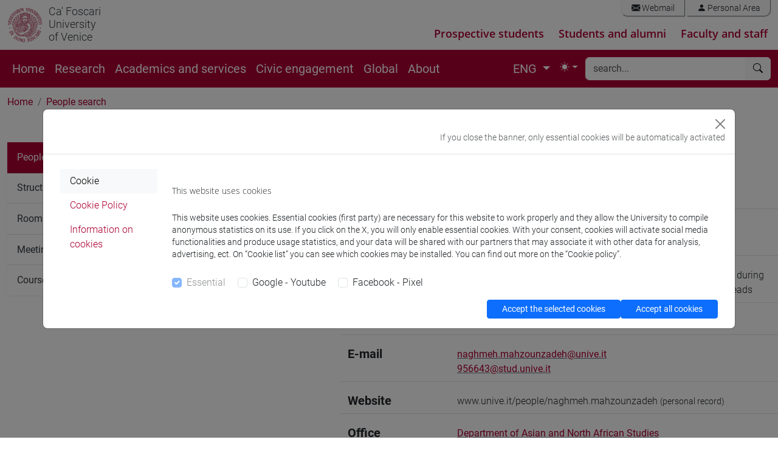

--- FILE ---
content_type: text/html; charset=UTF-8
request_url: https://apps.unive.it/presenze/ws/json/?callback=jQuery35105227903220286876_1768431470566&pid%5B%5D=12096027&_=1768431470567
body_size: 44
content:
jQuery35105227903220286876_1768431470566([])